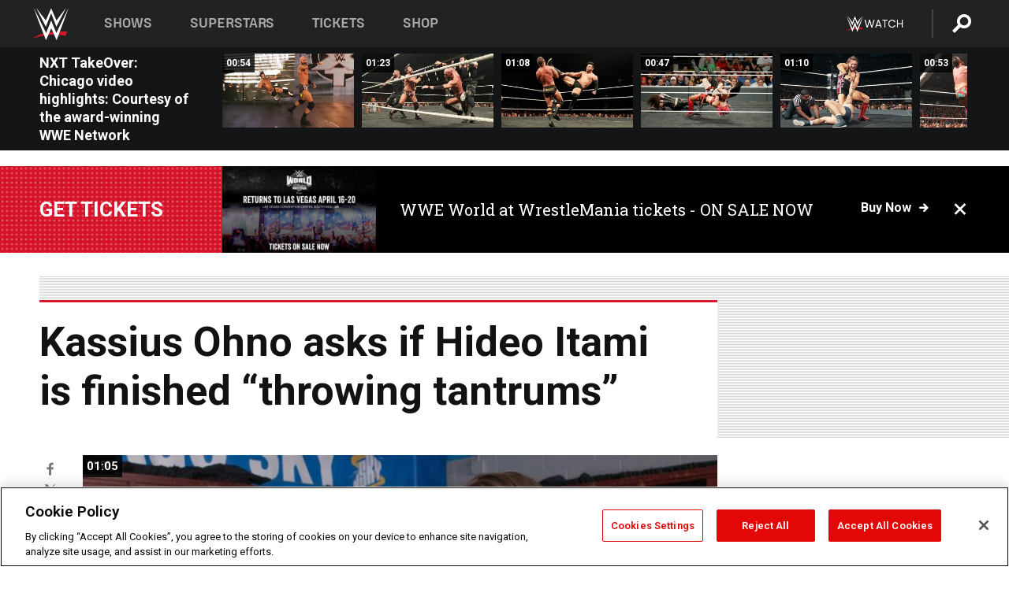

--- FILE ---
content_type: text/html; charset=UTF-8
request_url: https://www.wwe.com/shows/wwenxt/nxt-takeover-chicago-2017-05-20/article/kassius-ohno-slams-hideo-itami-on-twitter?sf80809984=1
body_size: 19870
content:
<!DOCTYPE html>
<html lang="en" dir="ltr" prefix="og: https://ogp.me/ns#">
  <head>
    <meta charset="utf-8" />
<link rel="icon" href="/favicon.ico" type="image/x-icon" />
<meta name="description" content="NXT’s Knockout Artist took to Twitter to weigh in on Hideo Itami’s locker room outburst in Chicago." />
<link rel="shortlink" href="https://www.wwe.com/shows/wwenxt/nxt-takeover-chicago-2017-05-20/article/kassius-ohno-slams-hideo-itami-on-twitter" />
<link rel="canonical" href="https://www.wwe.com/shows/wwenxt/nxt-takeover-chicago-2017-05-20/article/kassius-ohno-slams-hideo-itami-on-twitter" />
<link rel="image_src" href="https://www.wwe.com/f/styles/wwe_large/public/all/2017/05/NXT_05202017kk_3569--6df4171044cc80797f580f78e34980d1.jpg" />
<meta property="og:site_name" content="WWE" />
<meta property="og:type" content="article" />
<meta property="og:url" content="https://www.wwe.com/shows/wwenxt/nxt-takeover-chicago-2017-05-20/article/kassius-ohno-slams-hideo-itami-on-twitter" />
<meta property="og:title" content="Kassius Ohno slams Hideo Itami’s behavior at TakeOver: Chicago" />
<meta property="og:description" content="NXT’s Knockout Artist took to Twitter to weigh in on Hideo Itami’s locker room outburst in Chicago." />
<meta property="og:image" content="https://www.wwe.com/f/styles/og_image/public/all/2017/05/NXT_05202017kk_3569--6df4171044cc80797f580f78e34980d1.jpg" />
<meta property="fb:app_id" content="295666513781415" />
<meta name="twitter:card" content="summary_large_image" />
<meta name="twitter:description" content="NXT’s Knockout Artist took to Twitter to weigh in on Hideo Itami’s locker room outburst in Chicago." />
<meta name="twitter:site" content="@wwe" />
<meta name="twitter:title" content="Kassius Ohno slams Hideo Itami’s behavior at TakeOver: Chicago" />
<meta name="twitter:image" content="https://www.wwe.com/f/styles/wwe_large/public/all/2017/05/NXT_05202017kk_3569--6df4171044cc80797f580f78e34980d1.jpg" />
<meta name="twitter:app:name:iphone" content="WWE" />
<meta name="twitter:app:id:iphone" content="551798799" />
<meta name="twitter:app:name:ipad" content="WWE" />
<meta name="twitter:app:id:ipad" content="551798799" />
<meta name="twitter:app:name:googleplay" content="WWE" />
<meta name="twitter:app:id:googleplay" content="com.wwe.universe" />
<meta name="apple-itunes-app" content="app-id=551798799, affiliate-data=KCBikRHks4I, app-argument=https://www.wwe.com" />
<meta name="Generator" content="Drupal 10 (https://www.drupal.org)" />
<meta name="MobileOptimized" content="width" />
<meta name="HandheldFriendly" content="true" />
<meta name="viewport" content="width=device-width, initial-scale=1, shrink-to-fit=no" />
<script> var googletag = googletag || {};
    googletag.cmd = googletag.cmd || []; </script>
<!-- Google Tag Manager -->
<script>
var ga_dev_acctlist = "qa-www,qa-wwe,integration-,stage,cube,ion,proxy,codeandtheory,jenkins,tyr,kyte,cloud,compute,net,ec2,qa-www-aws";
var ga_devid = "GTM-KMHBSF";
var ga_liveid = "GTM-N7776B";

var wweGTMID = ga_liveid;
var data = ga_dev_acctlist.split(',');
var i = 0;
var l = data.length;
for (; i < l; i++) {
  if (location.hostname.indexOf(data[i]) > -1) {
    wweGTMID = ga_devid;
    break;
  }
}
var wwe_ga_dataLayer = [];
</script>
  <script>
    var Drupal = Drupal || { 'settings': {}, 'behaviors': {}, 'locale': {} };
    if (typeof(Drupal.behaviors.wweAnalytics) != 'undefined') {
      wwe_ga_dataLayer = Drupal.behaviors.wweAnalytics.setBaseData(wwe_ga_dataLayer);
    }
  </script>
  <script>(function(w,d,s,l,i){w[l]=w[l]||[];w[l].push({'gtm.start':new Date().getTime(),event:'gtm.js'});var f=d.getElementsByTagName(s)[0],j=d.createElement(s),dl=l!='dataLayer'?'&l='+l:'';j.async=true;j.src='https://www.googletagmanager.com/gtm.js?id='+i+dl;f.parentNode.insertBefore(j,f);})(window,document,'script','wwe_ga_dataLayer',wweGTMID);</script>
<!-- End Google Tag Manager -->
<noscript><!-- Google Tag Manager (noscript) -->
<iframe src="//www.googletagmanager.com/ns.html?id=GTM-N7776B" height="0" width="0" style="display:none;visibility:hidden"></iframe>
  <!-- End Google Tag Manager (noscript) --></noscript>
<div id="teconsent-holder"><div id='teconsent'></div>
</div>
<script src="https://cdn.cookielaw.org/scripttemplates/otSDKStub.js"  type="text/javascript" charset="UTF-8" data-domain-script="018eed9f-9812-7750-999b-302e8f68d077" data-dLayer-name="wwe_ga_dataLayer" ></script>
<script type="text/javascript">
function OptanonWrapper() { }
</script>
<script type="text/javascript">
document.addEventListener("DOMContentLoaded", function () {
    window.easternDay = new Intl.DateTimeFormat("en-US", {
        timeZone: "America/New_York",
        weekday: "long"
    }).format(new Date());

    window.easternHour = parseInt(new Intl.DateTimeFormat("en-US", {
        timeZone: "America/New_York",
        hour: "numeric",
        hour12: false
    }).format(new Date()));

    window.showaepopup = window.easternHour >= 0 && window.easternHour < 20;

    if (window.location.href.indexOf("ismobile=true") > 0 || localStorage.getItem('isMobile') == 'true') {
        localStorage.setItem('isMobile', true);
        jQuery("li.hamburger").hide();
        jQuery("li.pull-right").hide();
        jQuery("div.pane-distributed-footer").hide();
        jQuery("#mini-panel-header_navigation").css({ "display": "none" });
        jQuery('.wwe-highlights-videos--wrapper').css({ "display": "none" });
        jQuery('.events-header--video').css({ "display": "none" });
        jQuery('.events-header--content').css({ "padding-top": "30px" });
        jQuery("body").attr('style', 'padding-top: 0px !important');
    }
});
</script>
<script>
const hideButtons = () =>
  document.querySelectorAll('.account-button').forEach(el => el.style.display = 'none');

new MutationObserver(hideButtons).observe(document.documentElement, { childList: true, subtree: true });
document.addEventListener('DOMContentLoaded', hideButtons);
</script>
<style type="text/css">
@media screen AND ( max-width:800px )  { .wwe-page-header--title { font-size: 5.5vw !important; } }
span[class^="wwe-shows-hub--show-network__netflix"] {  width:4em; top: 6px; left: 8px; }
</style>
<script>
(function () {

  var ALLOWED_DOMAINS = ['www.wwe.com'];

  function isAllowedHost(host) {
    host = String(host || '').toLowerCase();
    for (var i = 0; i < ALLOWED_DOMAINS.length; i++) {
      var d = String(ALLOWED_DOMAINS[i] || '').toLowerCase();
      if (!d) continue;
      if (host === d) return true;
      if (host.length > d.length && host.slice(-d.length - 1) === '.' + d) return true;
    }
    return false;
  }

  if (!isAllowedHost(window.location.hostname)) {
    return; 
  }

  function normalizeText(s) {

    return String(s || '')
      .replace(/\u00a0/g, ' ')
      .replace(/\s+/g, ' ')
      .replace(/^\s+|\s+$/g, '')
      .toUpperCase();
  }

  function adjustVendorLinks() {
    var anchors = document.querySelectorAll('a[href]');
    for (var i = 0; i < anchors.length; i++) {
      var a = anchors[i];
      var txt = normalizeText(a.textContent || a.innerText);

      if (txt === 'SIGN UP FOR PEACOCK') {
        if (a.parentNode) a.parentNode.removeChild(a);
        continue;
      }

      var raw = (a.getAttribute('href') || '').toLowerCase();
      var abs = (a.href || '').toLowerCase();
      if (raw.indexOf('peacocktv.com') !== -1 || abs.indexOf('peacocktv.com') !== -1) {
        var textNode = document.createTextNode(a.textContent || a.innerText || '');
        if (a.parentNode) a.parentNode.replaceChild(textNode, a);
      }
    }
  }

  if (document.readyState === 'loading') {
    document.addEventListener('DOMContentLoaded', adjustVendorLinks);
  } else {
    adjustVendorLinks();
  }
})();
</script>
<script type="text/javascript">
window.addEventListener('scroll', function() {
    document.querySelectorAll('.wwe-breaker--wrapper:not(.pageview-process)').forEach(div => {
        rect = div.getBoundingClientRect();
        windowHeight = window.innerHeight;
        if (rect.top <= (windowHeight / 2)-100 && rect.bottom >= (windowHeight / 2)-100) {
          div.classList.add('pageview-process');
          Drupal.behaviors.wweAnalytics.trackVirtualPageView(location.pathname, document.title);
        }
        
    });
});
</script>
<meta http-equiv="x-ua-compatible" content="ie=edge" />
<script src="https://player.wwe.com/release/v1.7.5/Player.js" type="text/javascript"></script>
<script src="https://imasdk.googleapis.com/js/sdkloader/ima3.js" type="text/javascript"></script>
<script src="https://imasdk.googleapis.com/js/sdkloader/ima3_dai.js" type="text/javascript"></script>
<script>window.a2a_config=window.a2a_config||{};a2a_config.callbacks=[];a2a_config.overlays=[];a2a_config.templates={};var a2a_config = a2a_config || {};
a2a_config.onclick = false;
a2a_config.icon_color = "#000";
a2a_config.exclude_services = [
      'amazon_wish_list', 'aol_mail', 'balatarin', 'bibsonomy', 'blogger', 'blogmarks', 'bluesky', 'bookmarks_fr', 'box_net', 'buffer', 'copy_link', 'diary_ru', 'diaspora', 'digg', 'diigo', 'douban', 'draugiem', 'evernote', 'facebook', 'fark', 'flipboard', 'folkd', 'gmail', 'google_classroom', 'google_translate', 'hacker_news', 'hatena', 'houzz', 'instapaper', 'kakao', 'known', 'line', 'linkedin', 'livejournal', 'mail_ru', 'mastodon', 'mendeley', 'meneame', 'message', 'messenger', 'mewe', 'micro_blog', 'mix', 'mixi', 'myspace', 'odnoklassniki', 'outlook_com', 'papaly', 'pinboard', 'pinterest', 'plurk', 'pocket', 'print', 'printfriendly', 'pusha', 'push_to_kindle', 'qzone', 'raindrop_io', 'reddit', 'rediff_mypage', 'refind', 'sina_weibo', 'sitejot', 'skype', 'slashdot', 'snapchat', 'stocktwits', 'svejo', 'symbaloo_bookmarks', 'teams', 'telegram', 'threema', 'trello', 'tumblr', 'twiddla', 'twitter', 'typepad', 'viber', 'vk', 'wechat', 'whatsapp', 'wordpress', 'wykop', 'xing', 'yahoo_mail', 'yummly', 'facebook_messenger', 'google_plus', 'float', 'google_gmail' ,'typepad_post','rediff','kindle_it','microsoft_teams','sms','x'];

a2a_config.prioritize = ["threads", "email"];
a2a_config.native_mobile_share = false;

// Set the Threads share endpoint to use the Web Intent URL
a2a_config.templates.threads = {
  // Use the standard Threads Web Intent URL
  url: 'https://www.threads.net/intent/post?url=${link}',
  // Optional: Remove any custom deep-link configuration if it exists
  // deep_link: null
};

// Disable post-share "Thanks for sharing" modal
a2a_config.thanks = {
    postShare: false,
};</script>
<style>.a2apage_wide.a2a_wide .a2a_more {
      display: none;
    }
#a2apage_dropdown #a2apage_mini_services a.a2a_i::after {
      content: none;
    }
#a2apage_dropdown #a2apage_mini_services a.a2a_i, i.a2a_i {
border : none !important;
line-height: 2;
}
#a2apage_dropdown {
      background-color: #000 !important;
}
#a2apage_dropdown #a2apage_mini_services .a2a_i {
      display: inline-block;
      width: 32px  !important;
      height: 32px  !important;
      overflow: hidden  !important;
    }
#a2apage_dropdown #a2apage_mini_services .a2a_i span {
      display: block;
      width: 100%  !important;
      height: 100%  !important;
    }
#a2apage_dropdown #a2apage_mini_services .a2a_i svg {
      width: 100%  !important;
      height: 100%  !important;
    }
 #a2apage_dropdown #a2apage_mini_services .a2a_i span::after {
      display: none !important;
    }

    .a2a_button_pinterest,
    .a2a_button_twitter,
    .a2a_button_tumblr {
      background-color: gray !important;
      color: gray !important;
      filter: grayscale(100%) !important;
      width: 32px;
      height: 32px;
    }
    .a2a_button_facebook::before,
    .a2a_button_pinterest::before,
    .a2a_button_twitter::before,
    .a2a_button_tumblr::before {
      content: "" !important;
    }
.a2a_floating_style {
    background-color: #f0f0f0; /* Example background color */
    border: 1px solid #ddd; /* Optional border styling */
}

.a2a_floating_style .a2a_button {
    background-color: #ff6347; /* Example button color */
    color: white; /* Text color for the buttons */
}

.a2a_floating_style .a2a_button:hover {
    background-color: #ff4500; /* Hover effect color */
}

//* Main social buttons */
.a2a_button_facebook, .a2a_button_x {
  display: inline-block;
  margin-right: 0px;
  background-size: contain;
  width: 34px;
  height: 24px;
}

/* Custom tooltip container */
.custom-tooltip {
  position: relative;
  display: inline-block;
  padding-left:10px;
}

/* Tooltip text (hidden by default) */
.tooltiptext {
  display: none;
  position: absolute;
  background-color: #fff;
  border: 1px solid #ccc;
  box-shadow: 0 0 10px rgba(0,0,0,0.1);
  margin-top: 10px;
  padding: 10px;
  list-style: none;
  z-index: 1000;
}

/* Tooltip items */
.tooltiptext li {
  margin-bottom: 5px;
}

.tooltiptext li:last-child {
  margin-bottom: 0;
}

/* Toggle button */
.icon-svg.social-menu-toggle {
  cursor: pointer;
  display: inline-block;
  vertical-align: middle;
}

.icon-svg.social-menu-toggle svg {
  fill: #000;
  width: 24px;
  height: 24px;
}

/* Adjustments to tooltip appearance */
.tooltiptext a {
  display: inline-block;
  width: 24px;
  height: 24px;
  background-size: contain;
  background-repeat: no-repeat;
}</style>

    <title>Kassius Ohno asks if Hideo Itami is finished “throwing tantrums” | WWE</title>
    <link rel="stylesheet" media="all" href="/f/css/css_LEJ4_f4durluh5iZD9LZVpcCZlMn8P8kyFbDlTmcobs.css?delta=0&amp;language=en&amp;theme=wwe_theme&amp;include=[base64]" />
<link rel="stylesheet" media="all" href="https://player.wwe.com/release/v1.7.5/Player.css" />
<link rel="stylesheet" media="all" href="/f/css/css_599zXgbu_K3FoqEGD0DxLSKri6E3UJs5HqVZ6o-2OO0.css?delta=2&amp;language=en&amp;theme=wwe_theme&amp;include=[base64]" />
<link rel="stylesheet" media="all" href="/f/css/css_nvIALpMWF-PJcuXDg5rq2-RSFa3LFRnR0A4YYoLht4A.css?delta=3&amp;language=en&amp;theme=wwe_theme&amp;include=[base64]" />
<link rel="stylesheet" media="all" href="//use.fontawesome.com/releases/v5.13.0/css/all.css" />
<link rel="stylesheet" media="all" href="/f/css/css_zFo3DGVRIjXdSBAN4A9bO4tNmYeHfZGBP1ToN1lObOs.css?delta=5&amp;language=en&amp;theme=wwe_theme&amp;include=[base64]" />

    
  </head>
  <body class="exclude-node-title layout-no-sidebars page-node-40024685 path-node node--type-article">
    <a href="#main-content" class="visually-hidden-focusable" aria-label="main-content">
      Skip to main content
    </a>
    
      <div class="dialog-off-canvas-main-canvas" data-off-canvas-main-canvas>
            
  <div id="page-wrapper">
    <div id="page">
          <header id="header" class="header" role="banner" aria-label="Site header">
                                        <nav class="navbar navbar-dark bg-primary navbar-expand-lg" id="navbar-main" aria-label="main-navigation">
                                      <a href="/" title="Home" rel="home" class="navbar-brand">
              <img src="/themes/custom/wwe_theme/logo.svg" alt="Home" class="img-fluid d-inline-block align-top" />
            
    </a>
    

                                  <button class="navbar-toggler collapsed" type="button" data-bs-toggle="collapse" data-bs-target="#CollapsingNavbar" aria-controls="CollapsingNavbar" aria-expanded="false" aria-label="Toggle navigation"><span class="navbar-toggler-icon"></span></button>
                  <div class="collapse navbar-collapse justify-content-end" id="CollapsingNavbar">
                                          <nav role="navigation" aria-labelledby="block-wwe-theme-main-menu-menu" id="block-wwe-theme-main-menu" class="block block-menu navigation menu--main">
            
  <h2 class="visually-hidden" id="block-wwe-theme-main-menu-menu">Main navigation</h2>
  

        
              <ul class="clearfix nav navbar-nav" data-component-id="bootstrap_barrio:menu_main">
                    <li class="nav-item">
                          <a href="/shows" class="nav-link nav-link--shows" data-drupal-link-system-path="node/50000001">Shows</a>
              </li>
                <li class="nav-item">
                          <a href="/superstars" class="nav-link nav-link--superstars" data-drupal-link-system-path="node/50000002">Superstars</a>
              </li>
                <li class="nav-item">
                          <a href="/events" class="nav-link nav-link--events" data-drupal-link-system-path="node/50000003">Tickets</a>
              </li>
                <li class="nav-item">
                          <a href="https://shop.wwe.com/en/?_s=bm-HP-WWEcom-Shop-Main_Nav-2022" class="nav-link nav-link-https--shopwwecom-en--sbm-hp-wwecom-shop-main-nav-2022">Shop</a>
              </li>
        </ul>
  



  </nav>
<div id="block-wwe-theme-mainmenuaccountblock" class="block block-wwe-global-panes block-main-menu-account-block">
  
    
      <div class="content">
          <nav class="wwe-header-navigation">
        <div class="desktop-menu">
            <div class="pull-right wwe-geo-group">
                                                                        <div class="network-promo-component network-promo-button element-invisible wwe-geo-element" data-countries="ao,at,be,bj,bw,bf,bi,cv,kh,cm,cf,km,cg,ci,cd,gq,er,sz,et,fr,gf,pf,tf,ga,gm,de,gh,gn,gw,va,it,jp,ke,kr,ls,lr,li,lu,mg,mw,ml,mu,yt,mz,na,nc,ne,ng,ph,re,rw,sh,mf,pm,sm,st,sn,sc,sl,za,ch,tz,tg,ug,wf,zm,zw" data-include="in" data-color="#D0021B" tabindex="0">
                        <img src="/f/styles/scaleto240with/public/all/2022/09/nav-Network-WWENetwork%402x--27641c123206feea4d9cfe8b2fa1406e.png" alt="Watch on WWE Network" title="Watch on WWE Network" class="network-logo">
                        <div class="network-promo">
                                        <p>Watch every Premium Live Event and get unlimited access to WWE&#039;s premium content - available to you anywhere, anytime, on any device.</p>
                        <a class="wwe-button button-default" href="https://www.wwe.com/wwenetwork?utm_source=wwecom&amp;utm_medium=nav&amp;utm_campaign=evergreen" target="_blank">Go to WWE Network</a>
            </div>
        </div>
    
                                                        <div class="network-promo-component network-promo-button element-invisible wwe-geo-element" data-countries="zz" data-include="ex" data-color="" tabindex="0">
                        <img src="/f/styles/scaleto240with/public/all/2025/01/netflixWWE_192x48--ab18e68e7aa037bceceac17f0fbe4bcd.png" alt="" title="" class="network-logo">
                        <div class="network-promo">
                                        <p>Watch every Premium Live Event and enjoy some of your favorite WWE content on Netflix</p>
                        <a class="wwe-button button-default" href="https://www.netflix.com/title/81788927" target="_blank">Go to Netflix</a>
            </div>
        </div>
    
                                                        <div class="network-promo-component network-promo-button element-invisible wwe-geo-element" data-countries="zz" data-include="in" data-color="#c48942 " tabindex="0">
                        <img src="/f/styles/scaleto240with/public/all/2023/01/nav-network-WatchOnSonyLiv-CTA-183x48--760f6aa68e476bb3003fc045c38705a0.png" alt="Watch on Sony LIV " title="Watch on Sony LIV " class="network-logo">
                        <div class="network-promo">
                                        <p>Visit Sony LIV to sign in or sign up and enjoy WWE&#039;s premium content. </p>
                        <a class="wwe-button button-default" href="https://www.sonyliv.com/signin?utm_source=wwe&amp;utm_medium=referral&amp;utm_campaign=wwe_acq&amp;utm_term=go_to_sonyliv" target="_blank">Go to Sony LIV </a>
            </div>
        </div>
    
                                                        <div class="network-promo-component network-promo-button element-invisible wwe-geo-element" data-countries="zzz" data-include="in" data-color="#0181C4" tabindex="0">
                        <img src="/f/styles/scaleto240with/public/all/2023/01/nav-Network-Flow-CTA--f8b50f2dde73e4e7e185be36eeb510e5.png" alt="Flow" title="Flow" class="network-logo">
                        <div class="network-promo">
                                        <p>Watch WrestleMania and other WWE Premium Live Events on Flow.</p>
                        <a class="wwe-button button-default" href="https://www.flowsports.co" target="_blank">Go to Flow</a>
            </div>
        </div>
    
                                                        <div class="network-promo-component network-promo-button element-invisible wwe-geo-element" data-countries="us,as,gu,mp,pr,vi,um" data-include="in" data-color="red" tabindex="0">
                        <img src="/f/styles/scaleto240with/public/2025/09/watch-wwe-flat-horizontal-white-220x46.png" alt="How to Watch" title="How to Watch" class="network-logo">
                        <div class="network-promo">
                                        <p>Learn how to access and stream WWE content online, including every WWE Premium Live Event, your favorite shows, historical and recent, and even watch Raw live. </p>
                        <a class="wwe-button button-default" href="https://wwenetwork.com" target="_blank">Learn More</a>
            </div>
        </div>
    
                                                    <div class="vertical-break"></div>
                <div class="account-button"></div>
                <span class="search">
                    <a href="/search">
                        <img class="icon" title="Search icon" alt="If you hit on this search icon then you will be redirected to https://watch.wwe.com/search" src="/modules/custom/wwe_global_panes/assets/img/search-thicc.svg">
                    </a>
                </span>
            </div>
        </div>

                    <ul class='mobile-menu wwe-geo-group'>
                                                <li class="element-invisible wwe-geo-element network-promo-component" data-countries="ao,at,be,bj,bw,bf,bi,cv,kh,cm,cf,km,cg,ci,cd,gq,er,sz,et,fr,gf,pf,tf,ga,gm,de,gh,gn,gw,va,it,jp,ke,kr,ls,lr,li,lu,mg,mw,ml,mu,yt,mz,na,nc,ne,ng,ph,re,rw,sh,mf,pm,sm,st,sn,sc,sl,za,ch,tz,tg,ug,wf,zm,zw" data-include="in" data-color="#D0021B">
            <div class="mobile-network-promo">
                <div class="mobile-network-promo_image">
                                            <img src="/f/styles/scaleto240with/public/all/2022/09/nav-Network-WWENetwork%402x--27641c123206feea4d9cfe8b2fa1406e.png" height="24" alt="Watch on WWE Network" title="Watch on WWE Network">
                                                        </div>
                                    <div class="mobile-network-promo_text">Watch every Premium Live Event and get unlimited access to WWE&#039;s premium content - available to you anywhere, anytime, on any device.</div>
                                <a class="wwe-button button-promo button-default" href="https://www.wwe.com/wwenetwork?utm_source=wwecom&amp;utm_medium=nav&amp;utm_campaign=evergreen" target="_blank">Go to WWE Network</a>
            </div>
        </li>
    
                                                <li class="element-invisible wwe-geo-element network-promo-component" data-countries="zz" data-include="ex" data-color="">
            <div class="mobile-network-promo">
                <div class="mobile-network-promo_image">
                                            <img src="/f/styles/scaleto240with/public/all/2025/01/netflixWWE_192x48--ab18e68e7aa037bceceac17f0fbe4bcd.png" height="24" alt="" title="">
                                                        </div>
                                    <div class="mobile-network-promo_text">Watch every Premium Live Event and enjoy some of your favorite WWE content on Netflix</div>
                                <a class="wwe-button button-promo button-default" href="https://www.netflix.com/title/81788927" target="_blank">Go to Netflix</a>
            </div>
        </li>
    
                                                <li class="element-invisible wwe-geo-element network-promo-component" data-countries="zz" data-include="in" data-color="#c48942 ">
            <div class="mobile-network-promo">
                <div class="mobile-network-promo_image">
                                            <img src="/f/styles/scaleto240with/public/all/2023/01/nav-network-WatchOnSonyLiv-CTA-183x48--760f6aa68e476bb3003fc045c38705a0.png" height="24" alt="Watch on Sony LIV " title="Watch on Sony LIV ">
                                                        </div>
                                    <div class="mobile-network-promo_text">Visit Sony LIV to sign in or sign up and enjoy WWE&#039;s premium content. </div>
                                <a class="wwe-button button-promo button-default" href="https://www.sonyliv.com/signin?utm_source=wwe&amp;utm_medium=referral&amp;utm_campaign=wwe_acq&amp;utm_term=go_to_sonyliv" target="_blank">Go to Sony LIV </a>
            </div>
        </li>
    
                                                <li class="element-invisible wwe-geo-element network-promo-component" data-countries="zzz" data-include="in" data-color="#0181C4">
            <div class="mobile-network-promo">
                <div class="mobile-network-promo_image">
                                            <img src="/f/styles/scaleto240with/public/all/2023/01/nav-Network-Flow-CTA--f8b50f2dde73e4e7e185be36eeb510e5.png" height="24" alt="Flow" title="Flow">
                                                        </div>
                                    <div class="mobile-network-promo_text">Watch WrestleMania and other WWE Premium Live Events on Flow.</div>
                                <a class="wwe-button button-promo button-default" href="https://www.flowsports.co" target="_blank">Go to Flow</a>
            </div>
        </li>
    
                                                <li class="element-invisible wwe-geo-element network-promo-component" data-countries="us,as,gu,mp,pr,vi,um" data-include="in" data-color="red">
            <div class="mobile-network-promo">
                <div class="mobile-network-promo_image">
                                            <img src="/f/styles/scaleto240with/public/2025/09/watch-wwe-flat-horizontal-white-220x46.png" height="24" alt="How to Watch" title="How to Watch">
                                                        </div>
                                    <div class="mobile-network-promo_text">Learn how to access and stream WWE content online, including every WWE Premium Live Event, your favorite shows, historical and recent, and even watch Raw live. </div>
                                <a class="wwe-button button-promo button-default" href="https://wwenetwork.com" target="_blank">Learn More</a>
            </div>
        </li>
    
                            </ul>
            <div class="mobile-menu-underlay"></div>
            </nav>
    </div>
  </div>


                                                          </div>
                                                          </nav>
                        </header>
                  <div class="highlighted">
          <aside class="container-fluid section clearfix" role="complementary">
              <div data-drupal-messages-fallback class="hidden"></div>


          </aside>
        </div>
                  <div id="main-wrapper" class="layout-main-wrapper clearfix">
                  <div id="main" class="container-fluid">
            
            <div class="row row-offcanvas row-offcanvas-left clearfix">
                                  <main class="main-content col" id="content" role="main" >
                  <section class="section">
                                    <a href="#main-content" id="main-content" aria-label="main-content" tabindex="-1"></a>
                      <div id="block-wwe-theme-content" class="block block-system block-system-main-block">
  
    
      <div class="content">
      

<article class="node node--type-article node--view-mode-full clearfix">
  <header>
    
        
      </header>
  <div class="node__content clearfix">
      <div class="layout layout--onecol">
    <div  class="layout__region layout__region--content">
      
<div class="block-inline-blockvideo-playlist-carousel-title-content-wrapper">

<div class="block block-layout-builder block-inline-blockvideo-playlist-carousel wwe-highlights-videos--header">
  
    <h2 class="wwe-hightlight-videos--title"></h2>
  
      <div class="content">
      <div class="wwe-highlights-videos--wrapper wwe-header--explorer js-hide" data-vr-zone="Highlight Videos" data-context="40024685">
  <div class="wwe-hightlight-videos--inner">
  
  <div class="wwe-highlight-videos--videos-wrapper">
    <div class="wwe-hightlight-videos--carousel"></div>
  </div>
  </div>
</div>
    </div>
    </div>
  
</div>

    </div>
  </div>
  <div class="layout layout--onecol">
    <div  class="layout__region layout__region--content">
      <div class="views-element-container block block-views block-views-blockbreaking-news-breaking-news">
  
    
      <div class="content">
      <div><div class="breaking-news jh-hide d-none view view-breaking-news view-id-breaking_news view-display-id-breaking_news js-view-dom-id-d50160346046e8289e6c4fdb069bcfaabd386a31b086e475b644c200f64128d2">
  
    
      
      <div class="view-content row">
      
    <div>
    <div>
                      <div class="views-row"><div class="views-field views-field-field-breaking-prefix-text"><div class="field-content"><a href="https://www.wwe.com/article/wwe-world-2026">Get tickets</a></div></div><div class="views-field views-field-field-thumbnail-image"><div class="field-content"><a href="https://www.wwe.com/article/wwe-world-2026">  <img loading="lazy" src="/f/styles/medium/public/2026/01/WWE%20World%20General%20Announcement%20Web%20Article%20Asset%201080x1350%20%283%29.png" width="220" height="124" alt="WWE Photo" class="image-style-medium" />


</a></div></div><div class="views-field views-field-field-breaking-description"><div class="field-content"><a href="https://www.wwe.com/article/wwe-world-2026">WWE World at WrestleMania tickets - ON SALE NOW</a></div></div><div class="views-field views-field-field-breaking-link"><div class="field-content"><a href="https://www.wwe.com/article/wwe-world-2026">Buy now</a>
<span class="close breaking-news-close"></span></div></div></div>
            </div>
    </div>
  

    </div>
  
          </div>
</div>

    </div>
  </div>
<div class="block block-wwe-ads block-ads-header">
  
    
      <div class="content">
      <div id="wwe-ad-header-619782513" class="wwe-ad-header" alt="Advertisement" role="dialog" aria-label="Advertisement"></div><div class="wwe-ad-interstitial" id="wwe-ad-interstitial-1040378013"></div>
    </div>
  </div>

    </div>
  </div>
  <div class="layout layout--twocol-section layout--twocol-section--75-25">

          <div  class="layout__region layout__region--first">
        <div class="block block-wwe-ads block-ads-rail">
  
    
      <div class="content">
        <div class="l-hybrid-col-frame_rail-wrap hybrid-col-frame_rail-wrap">
      <div class="l-hybrid-col-frame_rail hybrid-col-frame_rail frame-rail-1">
      <div class="wwe-ad--rail wwe-ad--rail-1 rand-block" alt="Advertisement" role="dialog" aria-label="Advertisement"><div id="wwe-ad-rail-351933179"></div></div></div></div>
    </div>
  </div>
<div class="block block-layout-builder block-field-blocknodearticletitle">
  
    
      <div class="content">
      <span class="field field--name-title field--type-string field--label-above">Kassius Ohno asks if Hideo Itami is finished “throwing tantrums” </span>

    </div>
  </div>
<div class="block block-addtoany block-addtoany-block">
  
    
      <div class="content">
      <span class="a2a_kit a2a_kit_size_20 addtoany_list" data-a2a-url="https://www.wwe.com/shows/wwenxt/nxt-takeover-chicago-2017-05-20/article/kassius-ohno-slams-hideo-itami-on-twitter" data-a2a-title="Kassius Ohno asks if Hideo Itami is finished “throwing tantrums” "><a class="a2a_button_facebook" aria-label="Facebook"><svg fill="#FFFFFF" xmlns="http://www.w3.org/2000/svg"  viewBox="0 0 24 24" width="24px" height="24px"><path d="M17.525,9H14V7c0-1.032,0.084-1.682,1.563-1.682h1.868v-3.18C16.522,2.044,15.608,1.998,14.693,2 C11.98,2,10,3.657,10,6.699V9H7v4l3-0.001V22h4v-9.003l3.066-0.001L17.525,9z"/></svg></a><a class="a2a_button_x"  aria-label="X"><svg fill="#FFFFFF" xmlns="http://www.w3.org/2000/svg"  viewBox="0 0 50 50" width="24px" height="24px"><path d="M 6.9199219 6 L 21.136719 26.726562 L 6.2285156 44 L 9.40625 44 L 22.544922 28.777344 L 32.986328 44 L 43 44 L 28.123047 22.3125 L 42.203125 6 L 39.027344 6 L 26.716797 20.261719 L 16.933594 6 L 6.9199219 6 z"/></svg></a><a class="a2a_dd icon-svg social-menu-toggle" href="https://www.addtoany.com/share" data-tracking-label="social|toggle" aria-expanded="false" aria-controls="extra-icons"  aria-label="Toggle"><svg aria-labelledby="label-634" role="img" focusable="false" version="1.1" baseProfile="full" xmlns="http://www.w3.org/2000/svg" class="icon-svg--share" viewBox="0 0 63.3 64"><rect class="crs-bar" y="56.2" fill="#D7182A" width="63.3" height="7.8"></rect><rect class="uprgt-lft" y="30.5" fill="#7D7B80" width="7.4" height="26"></rect><rect class="uprgt-rgt" x="55.8" y="30.5" fill="#7D7B80" width="7.4" height="26"></rect><path class="arrow" fill="#7D7B80" d="M31.6,0L16,15.6h11.9v24.6c0,1.5,1.5,3.7,3.7,3.7s3.7-1.5,3.7-3.7V15.6h11.9L31.6,0z"></path><title id="label-634">More Share Options</title></svg></a><div class="mobile-social-toggle"><svg aria-labelledby="label-634" role="img" focusable="false" version="1.1" baseProfile="full" xmlns="http://www.w3.org/2000/svg" class="icon-svg--share" viewBox="0 0 63.3 64"><rect class="crs-bar" y="56.2" fill="#D7182A" width="63.3" height="7.8"></rect><rect class="uprgt-lft" y="30.5" fill="#7D7B80" width="7.4" height="26"></rect><rect class="uprgt-rgt" x="55.8" y="30.5" fill="#7D7B80" width="7.4" height="26"></rect><path class="arrow" fill="#7D7B80" d="M31.6,0L16,15.6h11.9v24.6c0,1.5,1.5,3.7,3.7,3.7s3.7-1.5,3.7-3.7V15.6h11.9L31.6,0z"></path><title id="label-634">More Share Options</title></svg></div><div class="mobile-social-overlay" style="display:none;"><div class="social-menu--head"><span>Share</span><button class="icon icon--replace icon-close js-track" data-tracking-label="social|mobile-close">close</button></div><a class="a2a_button_facebook mob-icon-fb"  aria-label="Facebook"><svg fill="#FFFFFF" xmlns="http://www.w3.org/2000/svg"  viewBox="0 0 24 24" width="24px" height="24px"><path d="M17.525,9H14V7c0-1.032,0.084-1.682,1.563-1.682h1.868v-3.18C16.522,2.044,15.608,1.998,14.693,2 C11.98,2,10,3.657,10,6.699V9H7v4l3-0.001V22h4v-9.003l3.066-0.001L17.525,9z"/></svg><span class="social-menu__channel">facebook</span></a><a class="a2a_button_x mob-icon-x"  aria-label="X"><svg fill="#FFFFFF" xmlns="http://www.w3.org/2000/svg"  viewBox="0 0 50 50" width="24px" height="24px"><path d="M 6.9199219 6 L 21.136719 26.726562 L 6.2285156 44 L 9.40625 44 L 22.544922 28.777344 L 32.986328 44 L 43 44 L 28.123047 22.3125 L 42.203125 6 L 39.027344 6 L 26.716797 20.261719 L 16.933594 6 L 6.9199219 6 z"/></svg><span class="social-menu__channel">x</span></a><a class="a2a_button_threads mob-icon-threads"  aria-label="Threads"><svg xmlns="http://www.w3.org/2000/svg" width="21px" height="21px" fill="currentColor" class="bi bi-threads" viewBox="0 0 16 16"><path d="M6.321 6.016c-.27-.18-1.166-.802-1.166-.802.756-1.081 1.753-1.502 3.132-1.502.975 0 1.803.327 2.394.948s.928 1.509 1.005 2.644q.492.207.905.484c1.109.745 1.719 1.86 1.719 3.137 0 2.716-2.226 5.075-6.256 5.075C4.594 16 1 13.987 1 7.994 1 2.034 4.482 0 8.044 0 9.69 0 13.55.243 15 5.036l-1.36.353C12.516 1.974 10.163 1.43 8.006 1.43c-3.565 0-5.582 2.171-5.582 6.79 0 4.143 2.254 6.343 5.63 6.343 2.777 0 4.847-1.443 4.847-3.556 0-1.438-1.208-2.127-1.27-2.127-.236 1.234-.868 3.31-3.644 3.31-1.618 0-3.013-1.118-3.013-2.582 0-2.09 1.984-2.847 3.55-2.847.586 0 1.294.04 1.663.114 0-.637-.54-1.728-1.9-1.728-1.25 0-1.566.405-1.967.868ZM8.716 8.19c-2.04 0-2.304.87-2.304 1.416 0 .878 1.043 1.168 1.6 1.168 1.02 0 2.067-.282 2.232-2.423a6.2 6.2 0 0 0-1.528-.161"/></svg><span class="social-menu__channel">threads</span></a><a class="a2a_button_email mob-icon-email"  aria-label="Email"><svg fill="#FFFFFF" xmlns="http://www.w3.org/2000/svg" viewBox="0 0 32 32"><path fill="#fff" d="M27 21.775v-9.9s-10.01 6.985-10.982 7.348C15.058 18.878 5 11.875 5 11.875v9.9c0 1.375.293 1.65 1.65 1.65h18.7c1.393 0 1.65-.242 1.65-1.65m-.017-11.841c0-1.002-.291-1.359-1.633-1.359H6.65c-1.38 0-1.65.429-1.65 1.43l.016.154s9.939 6.842 11 7.216C17.14 16.941 27 10.005 27 10.005z"></path></svg><span class="social-menu__channel">email</span></a></div></span>

    </div>
  </div>
<div class="block block-layout-builder block-field-blocknodearticlebody">
  
    
      <div class="content">
      
            <div class="clearfix text-formatted field field--name-body field--type-text-with-summary field--label-hidden field__item"><div data-embed-button="video_embed" data-entity-id="40024629" data-entity-label="an embedded video" data-entity-type="node" data-entity-uuid="544e053f-f1fd-43ed-9688-6a294be92448" data-view-mode="wysiwyg_embed" data-langcode="en" data-entity-embed-display="entity_reference:entity_reference_entity_view" data-entity-embed-display-settings="{&quot;view_mode&quot;:&quot;wysiwyg_embed&quot;}" class="embedded-entity wwe-wysiwyg-link"><div class="wwe-embed--item node node--video node--wysiwyg-embed node--video--wysiwyg-embed clearfix">
    <div class="content">
      
                  
          <a class="js-track js-video--btn show-contextual-video--type icon-video wwe-display-duration video-play-large js-video-inline--btn" data-nid="40024629" data-duration="01:05" data-video="{&quot;sponsors&quot;:&quot;&quot;,&quot;numSponsors&quot;:false,&quot;title&quot;:&quot;Trending videos on WWE.com&quot;,&quot;playlist&quot;:[{&quot;image&quot;:&quot;\/f\/styles\/wwe_16_9_s\/public\/2020\/05\/20170511_nxt_to_chicago_hideoex--ad46f09234f1db24a9768d18d1c95c41.jpg&quot;,&quot;image_uri&quot;:&quot;public:\/\/\/2020\/05\/20170511_nxt_to_chicago_hideoex--ad46f09234f1db24a9768d18d1c95c41.jpg&quot;,&quot;file&quot;:&quot;\/\/vod.wwe.com\/vod\/2017\/,1080,720,540,432,360,288,\/nxttochi_itami_exlu_050217.m3u8&quot;,&quot;fid&quot;:&quot;40485023&quot;,&quot;title&quot;:&quot;Hideo Itami goes ballistic following loss to NXT Champion Bobby Roode: WWE.com Exclusive, May 20, 2017&quot;,&quot;nid&quot;:40024629,&quot;description&quot;:&quot;Hideo Itami\u0027s frustration boils over as he loses his cool in the locker room following his NXT Championship Match loss at TakeOver: Chicago.&quot;,&quot;vms_id&quot;:59045,&quot;wwe_network&quot;:false,&quot;link_url&quot;:null,&quot;ads_disabled&quot;:0,&quot;path&quot;:&quot;\/videos\/hideo-itami-goes-ballistic-following-loss-to-nxt-champion-bobby-roode-wwe-com-exclusive-may-20-2017&quot;,&quot;abs_path&quot;:&quot;https:\/\/www.wwe.com\/videos\/hideo-itami-goes-ballistic-following-loss-to-nxt-champion-bobby-roode-wwe-com-exclusive-may-20-2017&quot;,&quot;network_logged_in_cta&quot;:&quot;&quot;,&quot;show_name&quot;:&quot;WWE NXT&quot;,&quot;episode_name&quot;:&quot;NXT TakeOver: Chicago&quot;,&quot;countries&quot;:[],&quot;country_logic&quot;:&quot;&quot;,&quot;mediaid&quot;:&quot;3EEbGkiX&quot;,&quot;tracks&quot;:[{&quot;file&quot;:&quot;https:\/\/cdn1.wwe.com\/hd_video1\/wwe\/2017\/nxttochi_itami_exlu_050217\/nxttochi_itami_exlu_050217.vtt&quot;,&quot;kind&quot;:&quot;thumbnails&quot;}],&quot;playlist_offset&quot;:0,&quot;playlist_nid&quot;:0,&quot;backfilled&quot;:false,&quot;parent_playlist_nid&quot;:0,&quot;playlist_title&quot;:&quot;Trending videos on WWE.com&quot;,&quot;playlist_short_headline&quot;:&quot;Trending videos on WWE.com&quot;,&quot;video_offset&quot;:0,&quot;picture&quot;:&quot;  \u003Cimg srcset=\u0022\/f\/styles\/wwe_16_9_highlight_l\/public\/2020\/05\/20170511_nxt_to_chicago_hideoex--ad46f09234f1db24a9768d18d1c95c41.jpg 1x\u0022 width=\u0022167\u0022 height=\u002294\u0022 alt=\u0022WWE Photo\u0022 src=\u0022\/f\/styles\/wwe_16_9_highlight_l\/public\/2020\/05\/20170511_nxt_to_chicago_hideoex--ad46f09234f1db24a9768d18d1c95c41.jpg\u0022 title=\u0022WWE Photo\u0022 loading=\u0022lazy\u0022 \/\u003E\n &quot;}],&quot;takeover_bg&quot;:&quot;\/a\/i\/fpo\/premier-raw-bg.jpg&quot;}" data-tracking-label="contentTitle=Hideo Itami goes ballistic following loss to NXT Champion Bobby Roode: WWE.com Exclusive, May 20, 2017|contentType=video|state=video|slot=1" data-slot="1" data-ct="video" href="/videos/hideo-itami-goes-ballistic-following-loss-to-nxt-champion-bobby-roode-wwe-com-exclusive-may-20-2017" alt="Hideo Itami goes ballistic following loss to NXT Champion Bobby Roode: WWE.com Exclusive, May 20, 2017" title="Hideo Itami goes ballistic following loss to NXT Champion Bobby Roode: WWE.com Exclusive, May 20, 2017">
                <picture>
                  <source srcset="/f/styles/wwe_16_9_xs/public/2020/05/20170511_nxt_to_chicago_hideoex--ad46f09234f1db24a9768d18d1c95c41.jpg 1x, /f/styles/wwe_16_9_l/public/2020/05/20170511_nxt_to_chicago_hideoex--ad46f09234f1db24a9768d18d1c95c41.jpg 2x" media="(min-width: 1200px)" type="image/jpeg" width="768" height="432">
              <source srcset="/f/styles/wwe_16_9_csm/public/2020/05/20170511_nxt_to_chicago_hideoex--ad46f09234f1db24a9768d18d1c95c41.jpg 1x, /f/styles/wwe_16_9_l/public/2020/05/20170511_nxt_to_chicago_hideoex--ad46f09234f1db24a9768d18d1c95c41.jpg 2x" media="(min-width: 1025px)" type="image/jpeg" width="370" height="208">
              <source srcset="/f/styles/wwe_16_9_csm/public/2020/05/20170511_nxt_to_chicago_hideoex--ad46f09234f1db24a9768d18d1c95c41.jpg 1x, /f/styles/wwe_16_9_m/public/2020/05/20170511_nxt_to_chicago_hideoex--ad46f09234f1db24a9768d18d1c95c41.jpg 2x" media="(min-width: 768px)" type="image/jpeg" width="370" height="208">
              <source srcset="/f/styles/wwe_16_9_css/public/2020/05/20170511_nxt_to_chicago_hideoex--ad46f09234f1db24a9768d18d1c95c41.jpg 1x, /f/styles/wwe_16_9_xs/public/2020/05/20170511_nxt_to_chicago_hideoex--ad46f09234f1db24a9768d18d1c95c41.jpg 2x" media="(max-width: 767.98px)" type="image/jpeg" width="360" height="203">
              <img alt="WWE Photo" width="640" height="360" src="/f/styles/wwe_16_9_s/public/2020/05/20170511_nxt_to_chicago_hideoex--ad46f09234f1db24a9768d18d1c95c41.jpg" title="Hideo Itami goes ballistic following loss to NXT Champion Bobby Roode: WWE.com Exclusive, May 20, 2017" loading="lazy">

  </picture>

          </a>
                      <div class="js-video-duration" aria-hidden="true">01:05</div>
                                <p class="wwe-embed--caption"> Hideo Itami's frustration boils over as he loses his cool in the locker room following his NXT Championship Match loss at TakeOver: Chicago. </p>
                    </div>
</div>
</div>
<p><a class="wwe-wysiwyg--link" href="/superstars/hideo-itami">Hideo Itami</a> is known for throwing devastating kicks, elbows and knees, but <a class="wwe-wysiwyg--link" href="/superstars/kassius-ohno">Kassius Ohno</a> took to Twitter to accuse the Japanese Superstar of throwing something else entirely: a tantrum.</p><p>Ohno was in the locker room Saturday night when Itami overturned tables and let out a profanity-laced tirade following his loss to NXT Champion Bobby Roode at TakeOver: Chicago. Along with Oney Lorcan and NXT management, Ohno attempted to calm down Itami, though the effort seemed to fall on deaf ears.</p><p>Itami might have regained his composure shortly after, posting a tweet in which he thanked the NXT Universe and stated the “sun will rise again,” but NXT’s outspoken Knockout Artist couldn’t help but add his two cents:</p><social-embed post-id="866173411931955201" service="twitter"></social-embed><p>Whether Itami has more tirades left in him, the big question remains: Where does the proud warrior go from here, now that he fell short of dethroning The Glorious One?</p>
</div>
      
    </div>
  </div>
<div class="block block-ct-article block-article-by-line">
  
    
      <div class="content">
      
<div class="wwe-article__byline--wrapper">
  <div class="wwe-article__byline">
                  <h3 class="wwe-article__byline--dateline">
          Published on <span class="byline-date">May 22, 2017</span>
        </h3>
      
      <div class="wwe-article__byline--info">
        <div class="wwe-article__byline--image">
            <picture>
                  <source srcset="/f/styles/wwe_1_1_m/public/2016/02/350x350_avatars_clapp--c8186780e32b2b72f6546482bfdc3422.jpg 1x" media="(min-width: 1025px)" type="image/jpeg" width="320" height="320"/>
              <source srcset="/f/styles/wwe_1_1_s/public/2016/02/350x350_avatars_clapp--c8186780e32b2b72f6546482bfdc3422.jpg 1x, /f/styles/wwe_1_1_m/public/2016/02/350x350_avatars_clapp--c8186780e32b2b72f6546482bfdc3422.jpg 2x" media="(min-width: 768px)" type="image/jpeg" width="120" height="120"/>
              <source srcset="/f/styles/wwe_1_1_s/public/2016/02/350x350_avatars_clapp--c8186780e32b2b72f6546482bfdc3422.jpg 1x" media="(max-width: 767.98px)" type="image/jpeg" width="120" height="120"/>
              <img width="320" height="320" alt="WWE Photo" src="/f/styles/wwe_1_1_m/public/2016/02/350x350_avatars_clapp--c8186780e32b2b72f6546482bfdc3422.jpg" title="Kassius Ohno asks if Hideo Itami is finished “throwing tantrums” " loading="lazy" />

  </picture>

        </div>

        <div class="wwe-article__byline--author">
          <span class="byline-author"> 
          John Clapp</span>
          <div class="wwe-article__byline--author-description">
            
          </div>
        </div>
      </div>
      </div>
</div>
    </div>
  </div>
<div class="block block-wwe-trending-video block-trending-video-block">
  
    
      <div class="content">
      
<div class="article-content-block">
  <h2 class="article-content-block--title">
    What's Trending on WWE.com  
  </h2>
  <div class="article-content-block--items">
          <div class="article-content-block--item"> 
        <div class="wwe-breaker--item-thumb  wwe-breaker--item-1 wwe-breaker--node-50004341 wwe-breaker--bundle-video">
                          <a href="/videos/drew-mcintyre-s-journey-back-to-wwe-champion-wwe-playlist" aria-label="Drew McIntyre’s journey back to WWE Champion: WWE Playlist" class="wwe-breaker--item js-track js-video--btn icon-video wwe-feed-card--thumb video-play-large wwe-display-duration " data-vr-excerpttitle="" data-nid="50004341" data-playlist-id="0" data-tracking-label="contentTitle=Drew McIntyre’s journey back to WWE Champion: WWE Playlist|contentType=video|linkType=text|slot=1" >
                            <picture class ="node-type-video" title = "Drew McIntyre’s journey back to WWE Champion: WWE Playlist">
                    <source data-srcset="public://video/thumb/2026/01/playlistdmcintrdtotitle_ntwk.jpg" srcset="/f/styles/wwe_16_9_l_fc/public/video/thumb/2026/01/playlistdmcintrdtotitle_ntwk.jpg" media="(max-width: 1400px)">
                    <source data-srcset="public://video/thumb/2026/01/playlistdmcintrdtotitle_ntwk.jpg" srcset="/f/styles/wwe_16_9_l_fc/public/video/thumb/2026/01/playlistdmcintrdtotitle_ntwk.jpg" media="(max-width: 1200px)">
                    <source data-srcset = "public://video/thumb/2026/01/playlistdmcintrdtotitle_ntwk.jpg" srcset="/f/styles/wwe_16_9_m_fc/public/video/thumb/2026/01/playlistdmcintrdtotitle_ntwk.jpg" media="(max-width: 1025px)">
                    <source data-srcset = "public://video/thumb/2026/01/playlistdmcintrdtotitle_ntwk.jpg" srcset="/f/styles/wwe_16_9_m_fc/public/video/thumb/2026/01/playlistdmcintrdtotitle_ntwk.jpg" media="(max-width: 767px)">
                    <img data-srcset = "public://video/thumb/2026/01/playlistdmcintrdtotitle_ntwk.jpg" srcset="/f/styles/wwe_16_9_xs/public/video/thumb/2026/01/playlistdmcintrdtotitle_ntwk.jpg" alt="WWE Photo">
                </picture>
                                  <div class="js-video-duration" aria-hidden="true">08:16</div>
                              </a>
      </div>
      <div class="article-content-block--item--title">
        <a class="wwe-breaker--item js-video--btn js-track " aria-label="Drew McIntyre’s journey back to WWE Champion: WWE Playlist">
          Drew McIntyre’s journey back to WWE Champion: WWE Playlist
        </a>
        </div>
      </div>
          <div class="article-content-block--item"> 
        <div class="wwe-breaker--item-thumb  wwe-breaker--item-2 wwe-breaker--node-50004415 wwe-breaker--bundle-video">
                          <a href="/videos/25-best-royal-rumble-returns-wwe-top-10-special-edition-jan-18-2026" aria-label="25 best Royal Rumble returns: WWE Top 10 special edition, Jan. 18, 2026" class="wwe-breaker--item js-track js-video--btn icon-video wwe-feed-card--thumb video-play-large wwe-display-duration " data-vr-excerpttitle="" data-nid="50004415" data-playlist-id="0" data-tracking-label="contentTitle=25 best Royal Rumble returns: WWE Top 10 special edition, Jan. 18, 2026|contentType=video|linkType=text|slot=2" >
                            <picture class ="node-type-video" title = "25 best Royal Rumble returns: WWE Top 10 special edition, Jan. 18, 2026">
                    <source data-srcset="public://video/thumb/2026/01/top25rr_returns_ntwk.jpg" srcset="/f/styles/wwe_16_9_l_fc/public/video/thumb/2026/01/top25rr_returns_ntwk.jpg" media="(max-width: 1400px)">
                    <source data-srcset="public://video/thumb/2026/01/top25rr_returns_ntwk.jpg" srcset="/f/styles/wwe_16_9_l_fc/public/video/thumb/2026/01/top25rr_returns_ntwk.jpg" media="(max-width: 1200px)">
                    <source data-srcset = "public://video/thumb/2026/01/top25rr_returns_ntwk.jpg" srcset="/f/styles/wwe_16_9_m_fc/public/video/thumb/2026/01/top25rr_returns_ntwk.jpg" media="(max-width: 1025px)">
                    <source data-srcset = "public://video/thumb/2026/01/top25rr_returns_ntwk.jpg" srcset="/f/styles/wwe_16_9_m_fc/public/video/thumb/2026/01/top25rr_returns_ntwk.jpg" media="(max-width: 767px)">
                    <img data-srcset = "public://video/thumb/2026/01/top25rr_returns_ntwk.jpg" srcset="/f/styles/wwe_16_9_xs/public/video/thumb/2026/01/top25rr_returns_ntwk.jpg" alt="WWE Photo">
                </picture>
                                  <div class="js-video-duration" aria-hidden="true">14:02</div>
                              </a>
      </div>
      <div class="article-content-block--item--title">
        <a class="wwe-breaker--item js-video--btn js-track " aria-label="25 best Royal Rumble returns: WWE Top 10 special edition, Jan. 18, 2026">
          25 best Royal Rumble returns: WWE Top 10 special edition, Jan. 18, 2026
        </a>
        </div>
      </div>
          <div class="article-content-block--item"> 
        <div class="wwe-breaker--item-thumb  wwe-breaker--item-3 wwe-breaker--node-50004457 wwe-breaker--bundle-video">
                          <a href="/videos/epic-royal-rumble-match-showdowns-wwe-playlist" aria-label="Epic Royal Rumble Match showdowns: WWE Playlist" class="wwe-breaker--item js-track js-video--btn icon-video wwe-feed-card--thumb video-play-large wwe-display-duration " data-vr-excerpttitle="" data-nid="50004457" data-playlist-id="0" data-tracking-label="contentTitle=Epic Royal Rumble Match showdowns: WWE Playlist|contentType=video|linkType=text|slot=3" >
                            <picture class ="node-type-video" title = "Epic Royal Rumble Match showdowns: WWE Playlist">
                    <source data-srcset="public://video/thumb/2026/01/playlistrr_showdowns_ntwk.jpg" srcset="/f/styles/wwe_16_9_l_fc/public/video/thumb/2026/01/playlistrr_showdowns_ntwk.jpg" media="(max-width: 1400px)">
                    <source data-srcset="public://video/thumb/2026/01/playlistrr_showdowns_ntwk.jpg" srcset="/f/styles/wwe_16_9_l_fc/public/video/thumb/2026/01/playlistrr_showdowns_ntwk.jpg" media="(max-width: 1200px)">
                    <source data-srcset = "public://video/thumb/2026/01/playlistrr_showdowns_ntwk.jpg" srcset="/f/styles/wwe_16_9_m_fc/public/video/thumb/2026/01/playlistrr_showdowns_ntwk.jpg" media="(max-width: 1025px)">
                    <source data-srcset = "public://video/thumb/2026/01/playlistrr_showdowns_ntwk.jpg" srcset="/f/styles/wwe_16_9_m_fc/public/video/thumb/2026/01/playlistrr_showdowns_ntwk.jpg" media="(max-width: 767px)">
                    <img data-srcset = "public://video/thumb/2026/01/playlistrr_showdowns_ntwk.jpg" srcset="/f/styles/wwe_16_9_xs/public/video/thumb/2026/01/playlistrr_showdowns_ntwk.jpg" alt="WWE Photo">
                </picture>
                                  <div class="js-video-duration" aria-hidden="true">55:36</div>
                              </a>
      </div>
      <div class="article-content-block--item--title">
        <a class="wwe-breaker--item js-video--btn js-track " aria-label="Epic Royal Rumble Match showdowns: WWE Playlist">
          Epic Royal Rumble Match showdowns: WWE Playlist
        </a>
        </div>
      </div>
          <div class="article-content-block--item"> 
        <div class="wwe-breaker--item-thumb  wwe-breaker--item-4 wwe-breaker--node-50004248 wwe-breaker--bundle-video">
                          <a href="/videos/complete-story-of-rhea-ripley-iyo-sky-2018-26-wwe-playlist" aria-label="Complete story of Rhea Ripley &amp; IYO SKY (2018-26): WWE Playlist" class="wwe-breaker--item js-track js-video--btn icon-video wwe-feed-card--thumb video-play-large wwe-display-duration " data-vr-excerpttitle="" data-nid="50004248" data-playlist-id="0" data-tracking-label="contentTitle=Complete story of Rhea Ripley &amp; IYO SKY (2018-26): WWE Playlist|contentType=video|linkType=text|slot=4" >
                            <picture class ="node-type-video" title = "Complete story of Rhea Ripley &amp; IYO SKY (2018-26): WWE Playlist">
                    <source data-srcset="public://video/thumb/2026/01/playlistrheariiyoskystory_ntwk.jpg" srcset="/f/styles/wwe_16_9_l_fc/public/video/thumb/2026/01/playlistrheariiyoskystory_ntwk.jpg" media="(max-width: 1400px)">
                    <source data-srcset="public://video/thumb/2026/01/playlistrheariiyoskystory_ntwk.jpg" srcset="/f/styles/wwe_16_9_l_fc/public/video/thumb/2026/01/playlistrheariiyoskystory_ntwk.jpg" media="(max-width: 1200px)">
                    <source data-srcset = "public://video/thumb/2026/01/playlistrheariiyoskystory_ntwk.jpg" srcset="/f/styles/wwe_16_9_m_fc/public/video/thumb/2026/01/playlistrheariiyoskystory_ntwk.jpg" media="(max-width: 1025px)">
                    <source data-srcset = "public://video/thumb/2026/01/playlistrheariiyoskystory_ntwk.jpg" srcset="/f/styles/wwe_16_9_m_fc/public/video/thumb/2026/01/playlistrheariiyoskystory_ntwk.jpg" media="(max-width: 767px)">
                    <img data-srcset = "public://video/thumb/2026/01/playlistrheariiyoskystory_ntwk.jpg" srcset="/f/styles/wwe_16_9_xs/public/video/thumb/2026/01/playlistrheariiyoskystory_ntwk.jpg" alt="WWE Photo">
                </picture>
                                  <div class="js-video-duration" aria-hidden="true">17:08</div>
                              </a>
      </div>
      <div class="article-content-block--item--title">
        <a class="wwe-breaker--item js-video--btn js-track " aria-label="Complete story of Rhea Ripley &amp; IYO SKY (2018-26): WWE Playlist">
          Complete story of Rhea Ripley &amp; IYO SKY (2018-26): WWE Playlist
        </a>
        </div>
      </div>
          <div class="article-content-block--item"> 
        <div class="wwe-breaker--item-thumb  wwe-breaker--item-5 wwe-breaker--node-50004113 wwe-breaker--bundle-gallery">
                          <a href="/gallery/the-25-best-instagram-photos-of-the-week-jan-18-2026" aria-label="The 25 best Instagram photos of the week: Jan. 18, 2026" class="wwe-breaker--item js-track js-gallery--btn icon-gallery wwe-feed-card--thumb" data-vr-excerpttitle="" data-nid="50004113" data-playlist-id="0" data-tracking-label="contentTitle=25 best Instagram photos of the week|contentType=gallery|linkType=text|slot=5" >
                            <picture class ="node-type-gallery" title = "The 25 best Instagram photos of the week: Jan. 18, 2026">
                    <source data-srcset="public://2026/01/20260118_IGoftheWeek_FC.jpg" srcset="/f/styles/wwe_16_9_l_fc/public/2026/01/20260118_IGoftheWeek_FC.jpg" media="(max-width: 1400px)">
                    <source data-srcset="public://2026/01/20260118_IGoftheWeek_FC.jpg" srcset="/f/styles/wwe_16_9_l_fc/public/2026/01/20260118_IGoftheWeek_FC.jpg" media="(max-width: 1200px)">
                    <source data-srcset = "public://2026/01/20260118_IGoftheWeek_FC.jpg" srcset="/f/styles/wwe_16_9_m_fc/public/2026/01/20260118_IGoftheWeek_FC.jpg" media="(max-width: 1025px)">
                    <source data-srcset = "public://2026/01/20260118_IGoftheWeek_FC.jpg" srcset="/f/styles/wwe_16_9_m_fc/public/2026/01/20260118_IGoftheWeek_FC.jpg" media="(max-width: 767px)">
                    <img data-srcset = "public://2026/01/20260118_IGoftheWeek_FC.jpg" srcset="/f/styles/wwe_16_9_xs/public/2026/01/20260118_IGoftheWeek_FC.jpg" alt="">
                </picture>
                              </a>
      </div>
      <div class="article-content-block--item--title">
        <a class="wwe-breaker--item js-gallery--btn js-track " aria-label="The 25 best Instagram photos of the week: Jan. 18, 2026">
          The 25 best Instagram photos of the week: Jan. 18, 2026
        </a>
        </div>
      </div>
          <div class="article-content-block--item"> 
        <div class="wwe-breaker--item-thumb  wwe-breaker--item-6 wwe-breaker--node-50004380 wwe-breaker--bundle-video">
                          <a href="/videos/superstars-attack-authority-figures-wwe-playlist" aria-label="Superstars attack authority figures: WWE Playlist" class="wwe-breaker--item js-track js-video--btn icon-video wwe-feed-card--thumb video-play-large wwe-display-duration " data-vr-excerpttitle="" data-nid="50004380" data-playlist-id="0" data-tracking-label="contentTitle=Superstars attack authority figures: WWE Playlist|contentType=video|linkType=text|slot=6" >
                            <picture class ="node-type-video" title = "Superstars attack authority figures: WWE Playlist">
                    <source data-srcset="public://video/thumb/2026/01/playlistsstarsattackauth_ntwk.jpg" srcset="/f/styles/wwe_16_9_l_fc/public/video/thumb/2026/01/playlistsstarsattackauth_ntwk.jpg" media="(max-width: 1400px)">
                    <source data-srcset="public://video/thumb/2026/01/playlistsstarsattackauth_ntwk.jpg" srcset="/f/styles/wwe_16_9_l_fc/public/video/thumb/2026/01/playlistsstarsattackauth_ntwk.jpg" media="(max-width: 1200px)">
                    <source data-srcset = "public://video/thumb/2026/01/playlistsstarsattackauth_ntwk.jpg" srcset="/f/styles/wwe_16_9_m_fc/public/video/thumb/2026/01/playlistsstarsattackauth_ntwk.jpg" media="(max-width: 1025px)">
                    <source data-srcset = "public://video/thumb/2026/01/playlistsstarsattackauth_ntwk.jpg" srcset="/f/styles/wwe_16_9_m_fc/public/video/thumb/2026/01/playlistsstarsattackauth_ntwk.jpg" media="(max-width: 767px)">
                    <img data-srcset = "public://video/thumb/2026/01/playlistsstarsattackauth_ntwk.jpg" srcset="/f/styles/wwe_16_9_xs/public/video/thumb/2026/01/playlistsstarsattackauth_ntwk.jpg" alt="WWE Photo">
                </picture>
                                  <div class="js-video-duration" aria-hidden="true">41:07</div>
                              </a>
      </div>
      <div class="article-content-block--item--title">
        <a class="wwe-breaker--item js-video--btn js-track " aria-label="Superstars attack authority figures: WWE Playlist">
          Superstars attack authority figures: WWE Playlist
        </a>
        </div>
      </div>
      </div>
</div>
    </div>
  </div>

      </div>
    
    
  </div>
  <div class="layout layout--onecol">
    <div  class="layout__region layout__region--content">
      <div class="block block-wwe-ads block-ads-footer">
  
    
      <div class="content">
      <div id="wwe-ad-footer-142328293" class="wwe-ad-footer" alt="Advertisement" role="dialog" aria-label="Advertisement"></div>
    </div>
  </div>

    </div>
  </div>

  </div>
</article>

    </div>
  </div>


                  </section>
                </main>
                                        </div>
          </div>
              </div>
                <footer class="site-footer" aria-label="footer-navigation">
                  <div class="container-fluid">
                                      <div class="site-footer__bottom">
                  <section class="row region region-footer-fifth">
    <nav role="navigation" aria-labelledby="block-wwe-theme-footer-menu" id="block-wwe-theme-footer" class="block block-menu navigation menu--footer">
            
  <h2 class="visually-hidden" id="block-wwe-theme-footer-menu">Footer</h2>
  

        
              <ul class="clearfix nav flex-row" data-component-id="bootstrap_barrio:menu_columns">
                    <li class="nav-item menu-item--expanded">
                <span class="nav-link nav-link-">Corporate</span>
                                <ul class="flex-column">
                    <li class="nav-item">
                <a href="https://corporate.wwe.com/" class="nav-link nav-link-https--corporatewwecom-">Corporate</a>
              </li>
                <li class="nav-item">
                <a href="https://corporate.wwe.com/careers" class="nav-link nav-link-https--corporatewwecom-careers">Careers</a>
              </li>
                <li class="nav-item">
                <a href="https://corporate.wwe.com/impact" class="nav-link nav-link-https--corporatewwecom-impact">Impact</a>
              </li>
                <li class="nav-item">
                <a href="/main-help/contact-us" class="nav-link nav-link--main-help-contact-us" data-drupal-link-system-path="node/35000506">Contact</a>
              </li>
        </ul>
  
              </li>
                <li class="nav-item menu-item--expanded">
                <span class="nav-link nav-link-">WWE.com </span>
                                <ul class="flex-column">
                    <li class="nav-item">
                <a href="/news" class="nav-link nav-link--news" data-drupal-link-system-path="node/50000005">WWE News</a>
              </li>
                <li class="nav-item">
                <a href="/videos" class="nav-link nav-link--videos" data-drupal-link-system-path="node/50000007">WWE Videos</a>
              </li>
                <li class="nav-item">
                <a href="/photos" class="nav-link nav-link--photos" data-drupal-link-system-path="node/50000006">WWE Photos</a>
              </li>
                <li class="nav-item">
                <a href="https://onlocationexp.com/wwe?utm_source=wwe.com&amp;utm_medium=referral&amp;utm_campaign=wwe-footer" class="nav-link nav-link-https--onlocationexpcom-wweutm-sourcewwecomutm-mediumreferralutm-campaignwwe-footer">Priority Pass</a>
              </li>
        </ul>
  
              </li>
                <li class="nav-item menu-item--expanded">
                <span class="nav-link nav-link-">About</span>
                                <ul class="flex-column">
                    <li class="nav-item">
                <a href="/page/privacy-policy" class="nav-link nav-link--page-privacy-policy" data-drupal-link-system-path="node/35000502">Privacy Policy</a>
              </li>
                <li class="nav-item">
                <a href="/page/copyright" class="nav-link nav-link--page-copyright" data-drupal-link-system-path="node/35000505">Copyright</a>
              </li>
                <li class="nav-item">
                <a href="/page/terms-and-conditions" class="nav-link nav-link--page-terms-and-conditions" data-drupal-link-system-path="node/35000507">Terms of Use</a>
              </li>
                <li class="nav-item">
                <a href="" class="nav-link nav-link-">Your Privacy Choices</a>
              </li>
        </ul>
  
              </li>
                <li class="nav-item menu-item--expanded">
                <span class="nav-link nav-link-">Help </span>
                                <ul class="flex-column">
                    <li class="nav-item">
                <a href="/page/security-policy" class="nav-link nav-link--page-security-policy" data-drupal-link-system-path="node/40002086">Security</a>
              </li>
                <li class="nav-item">
                <a href="https://help.wwe.com/" class="nav-link nav-link-https--helpwwecom-">Help Center</a>
              </li>
                <li class="nav-item">
                <a href="/page/cookie-policy" class="nav-link nav-link--page-cookie-policy" data-drupal-link-system-path="node/40017960">Cookie Policy</a>
              </li>
                <li class="nav-item">
                <a href="https://help.wwe.com/Answer/Detail/18?utm_source=dotcom&amp;utm_medium=web&amp;utm_campaign=closed_captions&amp;utm_content=footer_link" class="nav-link nav-link-https--helpwwecom-answer-detail-18utm-sourcedotcomutm-mediumwebutm-campaignclosed-captionsutm-contentfooter-link">Closed Captions</a>
              </li>
        </ul>
  
              </li>
                <li class="nav-item menu-item--expanded">
                <span class="nav-link nav-link-">Global Sites </span>
                                <ul class="flex-column">
                    <li class="nav-item">
                <a href="https://arabic.wwe.com/" class="nav-link nav-link-https--arabicwwecom-">Arabic</a>
              </li>
        </ul>
  
              </li>
        </ul>
  



  </nav>
<div class="views-element-container block block-views block-views-blockfooter-section-block-1" id="block-wwe-theme-views-block-footer-section-block-1">
  
    
      <div class="content">
      <div><div class="view view-footer-section view-id-footer_section view-display-id-block_1 js-view-dom-id-de2491b02d3f8684b460e88a1af16b7759fd5149974e37ee236ffab971a6146f">
  
    
      
      <div class="view-content row">
      
    <div>
    <div>
                      <div class="views-row"><div class="views-field views-field-nothing"><span class="field-content"><div class="footer-logo">
      <img src="/themes/custom/wwe_theme/logo.svg" alt="WWE Logo">
    </div></span></div></div>
            </div>
    </div>
  

    </div>
  
          </div>
</div>

    </div>
  </div>

  </section>

              </div>
                      </div>
              </footer>
          </div>
  </div>
  
  </div>

    
    <script type="application/json" data-drupal-selector="drupal-settings-json">{"path":{"baseUrl":"\/","pathPrefix":"","currentPath":"node\/40024685","currentPathIsAdmin":false,"isFront":false,"currentLanguage":"en"},"pluralDelimiter":"\u0003","suppressDeprecationErrors":true,"ajaxPageState":{"libraries":"[base64]","theme":"wwe_theme","theme_token":null},"ajaxTrustedUrl":[],"data":{"extlink":{"extTarget":true,"extTargetAppendNewWindowLabel":"(opens in a new window)","extTargetNoOverride":false,"extNofollow":false,"extTitleNoOverride":false,"extNoreferrer":false,"extFollowNoOverride":false,"extClass":"0","extLabel":"(link is external)","extImgClass":false,"extSubdomains":true,"extExclude":"(.wwe.)","extInclude":"(arabic\\.wwe\\.com)|(www\\.wwenetwork\\.com)|(network\\.wwe\\.com)|(www\\.wwe\\.com\\\/wwenetwork)|(r\\.wwe\\.mlb\\.services)","extCssExclude":"#wwe-ligthweight-network","extCssInclude":"","extCssExplicit":"","extAlert":false,"extAlertText":"This link will take you to an external web site. We are not responsible for their content.","extHideIcons":false,"mailtoClass":"0","telClass":"0","mailtoLabel":"(link sends email)","telLabel":"(link is a phone number)","extUseFontAwesome":false,"extIconPlacement":"append","extPreventOrphan":false,"extFaLinkClasses":"fa fa-external-link","extFaMailtoClasses":"fa fa-envelope-o","extAdditionalLinkClasses":"","extAdditionalMailtoClasses":"","extAdditionalTelClasses":"","extFaTelClasses":"fa fa-phone","whitelistedDomains":[],"extExcludeNoreferrer":""}},"WWE":{"language":"en","node_language":"en"},"ct_video":{"tolerance":"100","monetate_uuid":"0004384744","wwe_ct_video_autoplay_static_mp4":"\/modules\/custom\/ct_video\/assets\/media\/mp4-with-audio.mp4","player_url":"https:\/\/player.wwe.com\/release\/v1.7.5","cms_id":"2478363","mux_env_key":null,"mux_debug_mode":false,"mux_enabled":"0","disable_network_logo":"1"},"wwe_ads":{"ad_data":{"wwe-ad-footer-142328293":{"type":"footer-ad","target":"wwe-ad-footer-142328293","sizes":{"desktop":"[[970,90],[970,250]]","phone":false,"tablet":"[728, 90]"},"interstitial":false}}},"breaking_news":{"id":"50004406"},"views":{"ajax_path":"\/views\/ajax","cleanurl":0,"ajaxViews":{"views_dom_id:d50160346046e8289e6c4fdb069bcfaabd386a31b086e475b644c200f64128d2":{"view_name":"breaking_news","view_display_id":"breaking_news","view_args":"","view_path":"\/node\/40024685","view_base_path":null,"view_dom_id":"d50160346046e8289e6c4fdb069bcfaabd386a31b086e475b644c200f64128d2","pager_element":0}}},"WWEVideoHighlights":{"nid":"40024685"},"ct_episode":{"day":"days","hour":"hours","min":"mins","sec":"secs"},"ct_match":{"day":"days","hour":"hours","min":"mins","sec":"secs"},"page":{"type":"article","nid":"40024685","site_name":"WWE","seo_special_character":""},"WWEAds":{"denv":"dev","dtemplate":"article","duniqueid":"40024685","dnetwork":"N","ddiva":"N","dppv":"N","uid":0,"dregion":"www.wwe.com","path":"\/shows\/wwenxt\/nxt-takeover-chicago-2017-05-20\/article\/kassius-ohno-slams-hideo-itami-on-twitter","ddesktop2":"shows\/wwenxt\/nxt-takeover-chicago-2017-05-20\/article\/kassius-ohno-slams-hideo-itami-on-twitter","ddesktop3":"NONE","ddesktop4":"NONE","ddesktop5":"NONE","lazyLoad":"400","railRefresh":"2000","adFrequency":"5","leaderStick":1500,"galleryRefresh":5000,"mobileRefresh":2000,"mobileNonPhotoRefresh":2000,"mobileNonPhotoSwipes":"1.5","cmsID":"2427","overrideVID":"0","dua":"n"},"custom_data":{"search_url":"\/search","wwe_login_hide":1,"wwe_login_countries_list":["RU","SY","IR","KP","CU","US"],"wwe_endeavor_api":"https:\/\/dce-frontoffice.imggaming.com","wwe_endeavor_api_key":"9f89308b-c273-44e4-b77e-a4c25d7b5b51"},"WWEPhotoGalleryB":{"language":"en","node_language":"en"},"ct_gallery":{"adFrequency":"5","nextGalleryText":"","hiResGallery":0,"hiResFullscreen":0},"user":{"uid":0,"permissionsHash":"0a15264661b7a3d97285f80390bd4a5a2c59435b20125a11151c2d200e3b78fb"}}</script>
<script src="/f/js/js_aYRPwdKfdFesr-NOoHebDvI2y0RwWcHakzDNQH2j_WU.js?scope=footer&amp;delta=0&amp;language=en&amp;theme=wwe_theme&amp;include=[base64]"></script>
<script src="https://static.addtoany.com/menu/page.js" defer></script>
<script src="/f/js/js_T5RUWtbwuic0jFFKV0w02rm4skn9XHJN2Ql-SLyjmE0.js?scope=footer&amp;delta=2&amp;language=en&amp;theme=wwe_theme&amp;include=[base64]"></script>
<script src="//securepubads.g.doubleclick.net/tag/js/gpt.js"></script>
<script src="/f/js/js_fvUlDaSOYHU8om8u3K2fC6LmaCOMKNvaIejs_flpdyY.js?scope=footer&amp;delta=4&amp;language=en&amp;theme=wwe_theme&amp;include=[base64]"></script>

  </body>
</html>


--- FILE ---
content_type: text/html; charset=utf-8
request_url: https://www.google.com/recaptcha/api2/aframe
body_size: 265
content:
<!DOCTYPE HTML><html><head><meta http-equiv="content-type" content="text/html; charset=UTF-8"></head><body><script nonce="6udcB9sY6LJsRnIZyTVhqw">/** Anti-fraud and anti-abuse applications only. See google.com/recaptcha */ try{var clients={'sodar':'https://pagead2.googlesyndication.com/pagead/sodar?'};window.addEventListener("message",function(a){try{if(a.source===window.parent){var b=JSON.parse(a.data);var c=clients[b['id']];if(c){var d=document.createElement('img');d.src=c+b['params']+'&rc='+(localStorage.getItem("rc::a")?sessionStorage.getItem("rc::b"):"");window.document.body.appendChild(d);sessionStorage.setItem("rc::e",parseInt(sessionStorage.getItem("rc::e")||0)+1);localStorage.setItem("rc::h",'1769000021287');}}}catch(b){}});window.parent.postMessage("_grecaptcha_ready", "*");}catch(b){}</script></body></html>

--- FILE ---
content_type: application/javascript; charset=utf-8
request_url: https://fundingchoicesmessages.google.com/f/AGSKWxWvWJJZcqvaqrIPwfK81LKEIUANKF3KPo3_XMC99RmxkAlUJF_OC7vyWsulWTGI_3m2jWGusJjidNO84B-RDiyXmpE2GxGrGSdvQ2OUnDqEIgS4Cgsw2v-8mFUed54YW-Ls5rdFj_HmbHfJhZCXuJgltpImDTdo1YNfwLsZxUlpfejubrg1JpOz6tMo/__ad_banner_/ad_tpl./ads_script-/300x150_/bannerad.
body_size: -1293
content:
window['f7ba2cb6-2a08-4be9-80de-cf94ec330bd8'] = true;